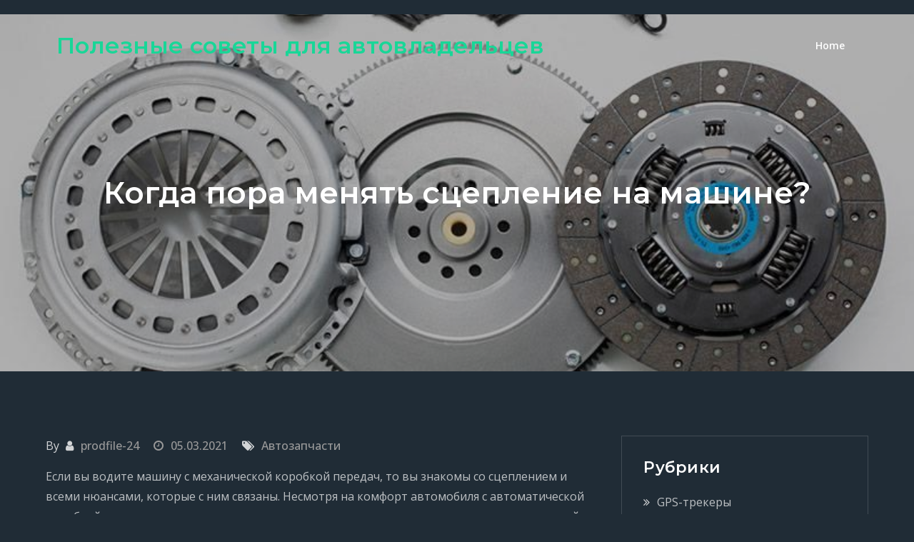

--- FILE ---
content_type: text/html; charset=UTF-8
request_url: https://prodfile-24.ru/kogda-pora-menyat-sceplenie-na-mashine/
body_size: 9871
content:
<!DOCTYPE html> <html lang="ru-RU"><head>
	<meta charset="UTF-8">
	<meta name="viewport" content="width=device-width, initial-scale=1">
	<link rel="profile" href="http://gmpg.org/xfn/11">
	<link rel="pingback" href="https://prodfile-24.ru/xmlrpc.php">
	
<title>Когда пора менять сцепление на машине?</title>

<!-- All in One SEO Pack 2.4 by Michael Torbert of Semper Fi Web Design[260,348] -->
<meta name="description"  content="Если вы водите машину с механической коробкой передач, то вы знакомы со сцеплением и всеми нюансами, которые с ним связаны. Несмотря на комфорт автомобиля с" />

<link rel="canonical" href="https://prodfile-24.ru/kogda-pora-menyat-sceplenie-na-mashine/" />
<!-- /all in one seo pack -->
<link rel='dns-prefetch' href='//fonts.googleapis.com' />
<link rel='dns-prefetch' href='//s.w.org' />
<link rel="alternate" type="application/rss+xml" title="Полезные советы для автовладельцев &raquo; Лента" href="https://prodfile-24.ru/feed/" />
<link rel="alternate" type="application/rss+xml" title="Полезные советы для автовладельцев &raquo; Лента комментариев" href="https://prodfile-24.ru/comments/feed/" />
		<script type="text/javascript">
			window._wpemojiSettings = {"baseUrl":"https:\/\/s.w.org\/images\/core\/emoji\/2.2.1\/72x72\/","ext":".png","svgUrl":"https:\/\/s.w.org\/images\/core\/emoji\/2.2.1\/svg\/","svgExt":".svg","source":{"concatemoji":"https:\/\/prodfile-24.ru\/wp-includes\/js\/wp-emoji-release.min.js?ver=4.7.29"}};
			!function(t,a,e){var r,n,i,o=a.createElement("canvas"),l=o.getContext&&o.getContext("2d");function c(t){var e=a.createElement("script");e.src=t,e.defer=e.type="text/javascript",a.getElementsByTagName("head")[0].appendChild(e)}for(i=Array("flag","emoji4"),e.supports={everything:!0,everythingExceptFlag:!0},n=0;n<i.length;n++)e.supports[i[n]]=function(t){var e,a=String.fromCharCode;if(!l||!l.fillText)return!1;switch(l.clearRect(0,0,o.width,o.height),l.textBaseline="top",l.font="600 32px Arial",t){case"flag":return(l.fillText(a(55356,56826,55356,56819),0,0),o.toDataURL().length<3e3)?!1:(l.clearRect(0,0,o.width,o.height),l.fillText(a(55356,57331,65039,8205,55356,57096),0,0),e=o.toDataURL(),l.clearRect(0,0,o.width,o.height),l.fillText(a(55356,57331,55356,57096),0,0),e!==o.toDataURL());case"emoji4":return l.fillText(a(55357,56425,55356,57341,8205,55357,56507),0,0),e=o.toDataURL(),l.clearRect(0,0,o.width,o.height),l.fillText(a(55357,56425,55356,57341,55357,56507),0,0),e!==o.toDataURL()}return!1}(i[n]),e.supports.everything=e.supports.everything&&e.supports[i[n]],"flag"!==i[n]&&(e.supports.everythingExceptFlag=e.supports.everythingExceptFlag&&e.supports[i[n]]);e.supports.everythingExceptFlag=e.supports.everythingExceptFlag&&!e.supports.flag,e.DOMReady=!1,e.readyCallback=function(){e.DOMReady=!0},e.supports.everything||(r=function(){e.readyCallback()},a.addEventListener?(a.addEventListener("DOMContentLoaded",r,!1),t.addEventListener("load",r,!1)):(t.attachEvent("onload",r),a.attachEvent("onreadystatechange",function(){"complete"===a.readyState&&e.readyCallback()})),(r=e.source||{}).concatemoji?c(r.concatemoji):r.wpemoji&&r.twemoji&&(c(r.twemoji),c(r.wpemoji)))}(window,document,window._wpemojiSettings);
		</script>
		<style type="text/css">
img.wp-smiley,
img.emoji {
	display: inline !important;
	border: none !important;
	box-shadow: none !important;
	height: 1em !important;
	width: 1em !important;
	margin: 0 .07em !important;
	vertical-align: -0.1em !important;
	background: none !important;
	padding: 0 !important;
}
</style>
<link rel='stylesheet' id='creativ-singer-google-fonts-css'  href='https://fonts.googleapis.com/css?family=Open+Sans%3A300%2C400%2C500%2C600%2C700%7CMontserrat%3A300%2C400%2C500%2C600%2C700%7CMonoton&#038;subset=latin%2Clatin-ext' type='text/css' media='all' />
<link rel='stylesheet' id='font-awesome-css'  href='https://prodfile-24.ru/wp-content/themes/creativ-singer/assets/css/font-awesome.min.css?ver=4.7.0' type='text/css' media='all' />
<link rel='stylesheet' id='slick-theme-css-css'  href='https://prodfile-24.ru/wp-content/themes/creativ-singer/assets/css/slick-theme.min.css?ver=v2.2.0' type='text/css' media='all' />
<link rel='stylesheet' id='slick-css-css'  href='https://prodfile-24.ru/wp-content/themes/creativ-singer/assets/css/slick.min.css?ver=v1.8.0' type='text/css' media='all' />
<link rel='stylesheet' id='creativ-singer-blocks-css'  href='https://prodfile-24.ru/wp-content/themes/creativ-singer/assets/css/blocks.min.css?ver=4.7.29' type='text/css' media='all' />
<link rel='stylesheet' id='creativ-singer-style-css'  href='https://prodfile-24.ru/wp-content/themes/creativ-singer/style.css?ver=4.7.29' type='text/css' media='all' />
<style id='creativ-singer-style-inline-css' type='text/css'>
.site-title a, 
		.site-description {
			color: #19d697}


			button,
			input[type="button"],
			input[type="reset"],
			input[type="submit"],
			.main-navigation ul.nav-menu > li.current-menu-item > a, 
			.main-navigation ul.nav-menu > li.current_page_item > a,
			.pagination .page-numbers.current,
			.pagination .page-numbers:hover,
			.pagination .page-numbers:focus,
			.widget_search form.search-form button.search-submit,
			.jetpack_subscription_widget input[type="submit"]:hover,
			.jetpack_subscription_widget input[type="submit"]:focus,
			#secondary .jetpack_subscription_widget input[type="submit"]:hover,
			#secondary .jetpack_subscription_widget input[type="submit"]:focus,
			.blog-posts .post-categories,
			.reply a,
			.btn,
			.slick-prev,
			.slick-next,
			.slick-dots li.slick-active button:before,
			#additional-info article .icon-container,
			#colophon .widget_search form.search-form button.search-submit,
			.backtotop,
			#gallery .fa:hover,
			#gallery .fa:focus,
			.wp-playlist-tracks .wp-playlist-item.wp-playlist-playing, 
			.wp-playlist-tracks .wp-playlist-item:hover,
			.wp-playlist .mejs-inner .mejs-controls .mejs-horizontal-volume-slider .mejs-horizontal-volume-current,
			.wp-playlist .mejs-inner .mejs-controls .mejs-horizontal-volume-slider .mejs-horizontal-volume-current:after,
			.wp-playlist .mejs-inner .mejs-controls .mejs-time-rail .mejs-time-current {
			    background-color: #19d697;
			}

			button:hover,
			input[type="button"]:hover,
			input[type="reset"]:hover,
			input[type="submit"]:hover,
			button:focus,
			input[type="button"]:focus,
			input[type="reset"]:focus,
			input[type="submit"]:focus,
			button:active,
			input[type="button"]:active,
			input[type="reset"]:active,
			input[type="submit"]:active,
			.logged-in-as a:hover,
			.logged-in-as a:focus,
			a,
			.site-title a:hover,
			.site-title a:focus,
			.main-navigation ul.nav-menu > li:not(.current-menu-item):hover > a,
			.main-navigation ul.nav-menu .current_page_item > a,
			.main-navigation ul.nav-menu .current-menu-item > a,
			.main-navigation ul.nav-menu .current_page_ancestor > a,
			.main-navigation ul.nav-menu .current-menu-ancestor > a,
			.post-navigation a:hover, 
			.posts-navigation a:hover,
			.post-navigation a:focus, 
			.posts-navigation a:focus,
			.pagination .page-numbers,
			.pagination .page-numbers.dots:hover,
			.pagination .page-numbers.dots:focus,
			.pagination .page-numbers.prev,
			.pagination .page-numbers.next,
			#secondary a:hover,
			#secondary a:focus,
			.widget_popular_post h3 a:hover,
			.widget_popular_post h3 a:focus,
			.widget_popular_post a:hover time,
			.widget_popular_post a:focus time,
			.widget_latest_post h3 a:hover,
			.widget_latest_post h3 a:focus,
			.widget_latest_post a:hover time,
			.widget_latest_post a:focus time,
			.page-header small,
			.post-categories a,
			.post-categories a:hover,
			.post-categories a:focus,
			.tags-links a,
			.reply a:hover,
			.reply a:focus,
			.comment-meta .url:hover,
			.comment-meta .url:focus,
			.comment-metadata a:hover,
			.comment-metadata a:focus,
			.comment-metadata a:hover time,
			.comment-metadata a:focus time,
			.btn:hover,
			.btn:focus,
			.featured-content-wrapper .entry-title a:hover,
			.featured-content-wrapper .entry-title a:focus,
			#latest-albums article .entry-title a:hover,
			#latest-albums article .entry-title a:focus,
			#services .section-title a:hover,
			#services .section-title a:focus,
			#additional-info .entry-title,
			#additional-info article .entry-title a:hover,
			#additional-info article .entry-title a:focus,
			#testimonial .featured-image .entry-title a:hover,
			#testimonial .featured-image .entry-title a:focus,
			.post-item .entry-meta a:hover, 
			.post-item .entry-meta a:focus, 
			.cat-links:hover:before,
			.author.vcard:hover:before,
			.post-item .entry-title a:hover,
			.post-item .entry-title a:focus,
			.blog-posts-wrapper .entry-meta .date a:hover:before,
			.blog-posts-wrapper .entry-meta .date a:focus:before,
			.entry-meta a:hover,
			.entry-meta a:focus,
			.entry-meta a:hover:before,
			.entry-meta a:focus:before,
			#colophon a:hover,
			#colophon a:focus,
			#colophon li:hover:before,
			#secondary li:hover:before,
			#colophon .site-info a,
			#colophon .widget_recent_comments li a:hover,
			#colophon .widget_recent_comments li a:focus,
			#team .entry-title a:hover, 
			#team .entry-title a:focus,
			#gallery article .entry-title a:hover, 
			#gallery article .entry-title a:focus,
			.wp-playlist .mejs-button.mejs-volume-button.mejs-mute>button:before, 
			.wp-playlist .mejs-button.mejs-volume-button.mejs-unmute>button:before, 
			.wp-playlist .mejs-button.mejs-playpause-button.mejs-play>button:before, 
			.wp-playlist .mejs-button.mejs-playpause-button.mejs-pause>button:before, 
			.wp-playlist .wp-playlist-prev:before, .wp-playlist .wp-playlist-next:before,
			#top-bar .widget_address_block ul li a:hover,
			#top-bar .widget_address_block ul li a:focus,
			.main-navigation ul.nav-menu > li > a:hover,
			.main-navigation ul.nav-menu > li > a:focus {
			    color: #19d697;
			}

			button,
			input[type="button"],
			input[type="reset"],
			input[type="submit"],
			.widget_search form.search-form input[type="search"]:focus,
			.tags-links a {
			    border-color: #19d697;
			}

			@media screen and (min-width: 1024px) {
				.main-navigation ul ul li:hover > a {
			        background-color: #19d697;
			        color: #fff;
			    }
			}
</style>
<script type='text/javascript' src='https://prodfile-24.ru/wp-includes/js/jquery/jquery.js?ver=1.12.4'></script>
<script type='text/javascript' src='https://prodfile-24.ru/wp-includes/js/jquery/jquery-migrate.min.js?ver=1.4.1'></script>
<link rel='https://api.w.org/' href='https://prodfile-24.ru/wp-json/' />
<link rel="EditURI" type="application/rsd+xml" title="RSD" href="https://prodfile-24.ru/xmlrpc.php?rsd" />
<link rel="wlwmanifest" type="application/wlwmanifest+xml" href="https://prodfile-24.ru/wp-includes/wlwmanifest.xml" /> 
<link rel='prev' title='Возможно ли отремонтировать литые диски на моей машине?' href='https://prodfile-24.ru/vozmozhno-li-otremontirovat-litye-diski-na-moej-mashine/' />
<link rel='next' title='Как работает автострахование?' href='https://prodfile-24.ru/kak-rabotaet-avtostraxovanie/' />
<meta name="generator" content="WordPress 4.7.29" />
<link rel='shortlink' href='https://prodfile-24.ru/?p=416' />
<link rel="alternate" type="application/json+oembed" href="https://prodfile-24.ru/wp-json/oembed/1.0/embed?url=https%3A%2F%2Fprodfile-24.ru%2Fkogda-pora-menyat-sceplenie-na-mashine%2F" />
<link rel="alternate" type="text/xml+oembed" href="https://prodfile-24.ru/wp-json/oembed/1.0/embed?url=https%3A%2F%2Fprodfile-24.ru%2Fkogda-pora-menyat-sceplenie-na-mashine%2F&#038;format=xml" />
<style data-context="foundation-flickity-css">/*! Flickity v2.0.2
http://flickity.metafizzy.co
---------------------------------------------- */.flickity-enabled{position:relative}.flickity-enabled:focus{outline:0}.flickity-viewport{overflow:hidden;position:relative;height:100%}.flickity-slider{position:absolute;width:100%;height:100%}.flickity-enabled.is-draggable{-webkit-tap-highlight-color:transparent;tap-highlight-color:transparent;-webkit-user-select:none;-moz-user-select:none;-ms-user-select:none;user-select:none}.flickity-enabled.is-draggable .flickity-viewport{cursor:move;cursor:-webkit-grab;cursor:grab}.flickity-enabled.is-draggable .flickity-viewport.is-pointer-down{cursor:-webkit-grabbing;cursor:grabbing}.flickity-prev-next-button{position:absolute;top:50%;width:44px;height:44px;border:none;border-radius:50%;background:#fff;background:hsla(0,0%,100%,.75);cursor:pointer;-webkit-transform:translateY(-50%);transform:translateY(-50%)}.flickity-prev-next-button:hover{background:#fff}.flickity-prev-next-button:focus{outline:0;box-shadow:0 0 0 5px #09F}.flickity-prev-next-button:active{opacity:.6}.flickity-prev-next-button.previous{left:10px}.flickity-prev-next-button.next{right:10px}.flickity-rtl .flickity-prev-next-button.previous{left:auto;right:10px}.flickity-rtl .flickity-prev-next-button.next{right:auto;left:10px}.flickity-prev-next-button:disabled{opacity:.3;cursor:auto}.flickity-prev-next-button svg{position:absolute;left:20%;top:20%;width:60%;height:60%}.flickity-prev-next-button .arrow{fill:#333}.flickity-page-dots{position:absolute;width:100%;bottom:-25px;padding:0;margin:0;list-style:none;text-align:center;line-height:1}.flickity-rtl .flickity-page-dots{direction:rtl}.flickity-page-dots .dot{display:inline-block;width:10px;height:10px;margin:0 8px;background:#333;border-radius:50%;opacity:.25;cursor:pointer}.flickity-page-dots .dot.is-selected{opacity:1}</style><style data-context="foundation-slideout-css">.slideout-menu{position:fixed;left:0;top:0;bottom:0;right:auto;z-index:0;width:256px;overflow-y:auto;-webkit-overflow-scrolling:touch;display:none}.slideout-menu.pushit-right{left:auto;right:0}.slideout-panel{position:relative;z-index:1;will-change:transform}.slideout-open,.slideout-open .slideout-panel,.slideout-open body{overflow:hidden}.slideout-open .slideout-menu{display:block}.pushit{display:none}</style><style>.ios7.web-app-mode.has-fixed header{ background-color: rgba(3,122,221,.88);}</style></head>

<body class="post-template-default single single-post postid-416 single-format-standard right-sidebar">

<div id="page" class="site"><a class="skip-link screen-reader-text" href="#content">Skip to content</a>    
            <div id="top-bar" class="top-bar-widgets col-1">
                <div class="wrapper">
                                            <div class="widget widget_social_icons">
                                                   </div><!-- .widget_social_icons -->
                                    </div><!-- .wrapper -->
            </div><!-- #top-bar -->
        		<header id="masthead" class="site-header" role="banner">    <div class="wrapper">
        <div class="site-branding">
            <div class="site-logo">
                            </div><!-- .site-logo -->

            <div id="site-identity">
                <h1 class="site-title">
                    <a href="https://prodfile-24.ru/" rel="home">  Полезные советы для автовладельцев</a>
                </h1>

                            </div><!-- #site-identity -->
        </div> <!-- .site-branding -->

        <nav id="site-navigation" class="main-navigation" role="navigation" aria-label="Primary Menu">
            <button type="button" class="menu-toggle">
                <span class="icon-bar"></span>
                <span class="icon-bar"></span>
                <span class="icon-bar"></span>
            </button>

            <ul><li><a href="https://prodfile-24.ru/">Home</a></li></ul>        </nav><!-- #site-navigation -->
    </div><!-- .wrapper -->
</header> <!-- header ends here -->	<div id="content" class="site-content">
	        <div id="page-site-header" style="background-image: url('https://prodfile-24.ru/wp-content/uploads/2021/03/1.jpg');">
            <div class="overlay"></div>
            <header class='page-header'>
                <div class="wrapper">
                    <h2 class="page-title">Когда пора менять сцепление на машине?</h2>                </div><!-- .wrapper -->
            </header>
        </div><!-- #page-site-header -->
        <div class= "wrapper page-section">	<div id="primary" class="content-area">
		<main id="main" class="site-main" role="main">

		<article id="post-416" class="post-416 post type-post status-publish format-standard has-post-thumbnail hentry category-avtozapchasti">
	<div class="entry-meta">
		<span class="byline">By <span class="author vcard"><a href="https://prodfile-24.ru/author/admin/" class="url" itemprop="url">prodfile-24</a></span></span><span class="date"><a href="https://prodfile-24.ru/kogda-pora-menyat-sceplenie-na-mashine/" rel="bookmark"><time class="entry-date published updated" datetime="2021-03-05T16:55:46+00:00">05.03.2021</time></a></span><span class="cat-links"><a href="https://prodfile-24.ru/category/avtozapchasti/" rel="category tag">Автозапчасти</a></span>	</div><!-- .entry-meta -->	
	<div class="entry-content">
		<p>Если вы водите машину с механической коробкой передач, то вы знакомы со сцеплением и всеми нюансами, которые с ним связаны. Несмотря на комфорт автомобиля с автоматической коробкой передач, мы должны сказать, что удовольствие от отпускания сцепления в нужный момент и ускорения не может сравниться с вождением автомобиля с автоматической коробкой передач. Однако количество переключений передач, которые нам нужно сделать, неизбежно изнашивает сцепление.<span id="more-416"></span></p>
<h3>1. Сцепление «проскальзывает»</h3>
<p>Если при отпускании педали вы слышите, как частота вращения двигателя превышает нормальную, это признак заноса. Трение со временем изнашивает сцепление, создавая эту довольно распространенную проблему. Попробуйте ездить на высокой передаче (5-й или 6-й) на низких оборотах и резко ускориться. Если обороты, звук двигателя и скорость увеличиваются вместе, все в порядке. Если вы заметили, что он разбалансирован &#8212; сцепление плохо работает. Еще один верный признак того, что что-то не так &#8212; запах гари. Купить сцепление и другие <a href="https://texkom.ru/catalog/inomarki/">запчасти для иномарок</a> в Москве можно в интернет-магазине «Техком». Вы также можете посетить Техком Королев по адресу: г. Королев ул. Калининградская д. 3/2.</p>
<h3>2. Трансмиссия «скрипит» при переключении передач</h3>
<p>Если трансмиссия скрипит при переключении передач, это не обязательно должно быть проблемой со сцеплением. Скрип может быть связан с синхронизаторами, которые помогают плавно переключать передачи (при правильной работе). Когда они терпят неудачу, вы можете почувствовать, что пытаетесь переключиться, не цепляясь. Иногда шлифование шестерен происходит просто, когда водитель забывает выжать сцепление или не нажимает полностью. Хотя, конечно, это тоже может быть признаком износа сцепления.</p>
<h3>3. Коробка передач не переключается</h3>
<p>Если педаль сцепления перемещается легко, но трансмиссия не запускается, возможно, уровень гидравлической жидкости низкий, а это означает, что есть утечка в шланге, соединяющем главный цилиндр сцепления или утечка в самих цилиндрах. Если вы не можете легко определить утечку, это может быть механическая проблема с диском сцепления, подшипником или каким-либо другим компонентом. Если необходимо отремонтировать эти детали, необходимо будет снять трансмиссию.</p>
<h3>4. &#171;Странная&#187; педаль сцепления</h3>
<p>Вы знаете свою машину лучше, чем кто-либо, поэтому, если педаль сцепления слишком жесткая, она остается ниже, чем обычно, когда вы ее отпускаете, у нее небольшой ход или вы заметили это каким-то образом, проверьте свой автомобиль.</p>
<p>Если вы заметили какой-либо из этих предупреждающих знаков, не волнуйтесь: это относительно распространенная проблема, особенно если вашему автомобилю уже несколько лет или он проехал много километров. Но вы должны позаботиться о нем как можно скорее, поскольку хорошее состояние сцепления важно для вашей безопасности на дороге и для всех, а также, чем раньше вы обнаружите проблему со сцеплением, тем, вероятно, будет дешевле ремонт.</p>
			</div><!-- .entry-content -->
			
</article><!-- #post-## -->
	<nav class="navigation post-navigation" role="navigation">
		<h2 class="screen-reader-text">Навигация по записям</h2>
		<div class="nav-links"><div class="nav-previous"><a href="https://prodfile-24.ru/vozmozhno-li-otremontirovat-litye-diski-na-moej-mashine/" rel="prev">Возможно ли отремонтировать литые диски на моей машине?</a></div><div class="nav-next"><a href="https://prodfile-24.ru/kak-rabotaet-avtostraxovanie/" rel="next">Как работает автострахование?</a></div></div>
	</nav>
		</main><!-- #main -->
	</div><!-- #primary -->

	<aside id="secondary" class="widget-area" role="complementary">
		<aside id="categories-2" class="widget widget_categories"><h2 class="widget-title">Рубрики</h2>		<ul>
	<li class="cat-item cat-item-18"><a href="https://prodfile-24.ru/category/gps-trekery/" >GPS-трекеры</a>
</li>
	<li class="cat-item cat-item-25"><a href="https://prodfile-24.ru/category/youtube/" >YouTube</a>
</li>
	<li class="cat-item cat-item-23"><a href="https://prodfile-24.ru/category/avtobusy/" >Автобусы</a>
</li>
	<li class="cat-item cat-item-16"><a href="https://prodfile-24.ru/category/avtozapchasti/" >Автозапчасти</a>
</li>
	<li class="cat-item cat-item-5"><a href="https://prodfile-24.ru/category/avtomobilnye-stekla/" >Автомобильные стекла</a>
</li>
	<li class="cat-item cat-item-20"><a href="https://prodfile-24.ru/category/avtostekla/" >Автостекла</a>
</li>
	<li class="cat-item cat-item-11"><a href="https://prodfile-24.ru/category/avtostraxovanie/" >Автострахование</a>
</li>
	<li class="cat-item cat-item-31"><a href="https://prodfile-24.ru/category/avtochexly/" >Авточехлы</a>
</li>
	<li class="cat-item cat-item-12"><a href="https://prodfile-24.ru/category/akkumulyatory/" >Аккумуляторы</a>
</li>
	<li class="cat-item cat-item-6"><a href="https://prodfile-24.ru/category/arenda-avto/" >Аренда авто</a>
</li>
	<li class="cat-item cat-item-26"><a href="https://prodfile-24.ru/category/vnedorozhniki/" >Внедорожники</a>
</li>
	<li class="cat-item cat-item-4"><a href="https://prodfile-24.ru/category/vozhdenie/" >Вождение</a>
</li>
	<li class="cat-item cat-item-17"><a href="https://prodfile-24.ru/category/dvigatel/" >Двигатель</a>
</li>
	<li class="cat-item cat-item-29"><a href="https://prodfile-24.ru/category/dtp/" >ДТП</a>
</li>
	<li class="cat-item cat-item-32"><a href="https://prodfile-24.ru/category/lenta-publikacij/" >Лента публикаций</a>
</li>
	<li class="cat-item cat-item-3"><a href="https://prodfile-24.ru/category/motocikly/" >Мотоциклы</a>
</li>
	<li class="cat-item cat-item-9"><a href="https://prodfile-24.ru/category/nepoladki-avto/" >Неполадки авто</a>
</li>
	<li class="cat-item cat-item-27"><a href="https://prodfile-24.ru/category/obzor-avto/" >Обзор авто</a>
</li>
	<li class="cat-item cat-item-8"><a href="https://prodfile-24.ru/category/obsluzhivanie-avto/" >Обслуживание авто</a>
</li>
	<li class="cat-item cat-item-21"><a href="https://prodfile-24.ru/category/passazhirskie-perevozki/" >Пассажирские перевозки</a>
</li>
	<li class="cat-item cat-item-28"><a href="https://prodfile-24.ru/category/pitanie/" >Питание</a>
</li>
	<li class="cat-item cat-item-22"><a href="https://prodfile-24.ru/category/poezda/" >Поезда</a>
</li>
	<li class="cat-item cat-item-7"><a href="https://prodfile-24.ru/category/pokupka-avto/" >Покупка авто</a>
</li>
	<li class="cat-item cat-item-13"><a href="https://prodfile-24.ru/category/pricepy/" >Прицепы</a>
</li>
	<li class="cat-item cat-item-10"><a href="https://prodfile-24.ru/category/prodazha-avto/" >Продажа авто</a>
</li>
	<li class="cat-item cat-item-1"><a href="https://prodfile-24.ru/category/publikacii/" >Публикации</a>
</li>
	<li class="cat-item cat-item-14"><a href="https://prodfile-24.ru/category/remont-avto/" >Ремонт авто</a>
</li>
	<li class="cat-item cat-item-24"><a href="https://prodfile-24.ru/category/salon-avtomobilya/" >Салон автомобиля</a>
</li>
	<li class="cat-item cat-item-15"><a href="https://prodfile-24.ru/category/spectexnika/" >Спецтехника</a>
</li>
	<li class="cat-item cat-item-30"><a href="https://prodfile-24.ru/category/uslugi-evakuatora/" >Услуги эвакуатора</a>
</li>
	<li class="cat-item cat-item-19"><a href="https://prodfile-24.ru/category/shiny/" >Шины</a>
</li>
	<li class="cat-item cat-item-2"><a href="https://prodfile-24.ru/category/elektromobili/" >Электромобили</a>
</li>
		</ul>
</aside><aside id="calendar-2" class="widget widget_calendar"><div id="calendar_wrap" class="calendar_wrap"><table id="wp-calendar">
	<caption>Ноябрь 2025</caption>
	<thead>
	<tr>
		<th scope="col" title="Понедельник">Пн</th>
		<th scope="col" title="Вторник">Вт</th>
		<th scope="col" title="Среда">Ср</th>
		<th scope="col" title="Четверг">Чт</th>
		<th scope="col" title="Пятница">Пт</th>
		<th scope="col" title="Суббота">Сб</th>
		<th scope="col" title="Воскресенье">Вс</th>
	</tr>
	</thead>

	<tfoot>
	<tr>
		<td colspan="3" id="prev"><a href="https://prodfile-24.ru/2025/10/">&laquo; Окт</a></td>
		<td class="pad">&nbsp;</td>
		<td colspan="3" id="next" class="pad">&nbsp;</td>
	</tr>
	</tfoot>

	<tbody>
	<tr>
		<td colspan="5" class="pad">&nbsp;</td><td>1</td><td>2</td>
	</tr>
	<tr>
		<td>3</td><td>4</td><td>5</td><td>6</td><td>7</td><td>8</td><td>9</td>
	</tr>
	<tr>
		<td>10</td><td>11</td><td>12</td><td>13</td><td>14</td><td>15</td><td>16</td>
	</tr>
	<tr>
		<td>17</td><td>18</td><td>19</td><td>20</td><td>21</td><td>22</td><td>23</td>
	</tr>
	<tr>
		<td>24</td><td>25</td><td>26</td><td>27</td><td id="today">28</td><td>29</td><td>30</td>
	</tr>
	</tbody>
	</table></div></aside><aside id="search-2" class="widget widget_search">
<form role="search" method="get" class="search-form" action="https://prodfile-24.ru/">
    <label>
        <span class="screen-reader-text">Search for:</span>
        <input type="search" class="search-field" placeholder="Search ..." value="" name="s" title="Search for:" />
    </label>
    <button type="submit" class="search-submit" value="Search"><i class="fa fa-search"></i></button>
</form></aside>	</aside><!-- #secondary -->
</div>		</div>
		<footer id="colophon" class="site-footer" role="contentinfo">		</footer></footer><div class="backtotop"><i class="fa fa-angle-up"></i></div><!-- Powered by WPtouch: 4.3.19 --><script type='text/javascript' src='https://prodfile-24.ru/wp-content/themes/creativ-singer/assets/js/slick.min.js?ver=2017417'></script>
<script type='text/javascript' src='https://prodfile-24.ru/wp-content/themes/creativ-singer/assets/js/jquery.matchHeight.min.js?ver=2017417'></script>
<script type='text/javascript' src='https://prodfile-24.ru/wp-content/themes/creativ-singer/assets/js/navigation.min.js?ver=20151215'></script>
<script type='text/javascript' src='https://prodfile-24.ru/wp-content/themes/creativ-singer/assets/js/skip-link-focus-fix.min.js?ver=20151215'></script>
<script type='text/javascript' src='https://prodfile-24.ru/wp-content/themes/creativ-singer/assets/js/custom.min.js?ver=20151215'></script>
<script type='text/javascript' src='https://prodfile-24.ru/wp-includes/js/wp-embed.min.js?ver=4.7.29'></script>

</body>  
</html>

--- FILE ---
content_type: application/javascript; charset=utf-8
request_url: https://prodfile-24.ru/wp-content/themes/creativ-singer/assets/js/jquery.matchHeight.min.js?ver=2017417
body_size: 1759
content:
(function(factory){'use strict';if(typeof define==='function'&&define.amd){define(['jquery'],factory)}else if(typeof module!=='undefined'&&module.exports){module.exports=factory(require('jquery'))}else{factory(jQuery)}})(function($){var _previousResizeWidth=-1,_updateTimeout=-1;var _parse=function(value){return parseFloat(value)||0};var _rows=function(elements){var tolerance=1,$elements=$(elements),lastTop=null,rows=[];$elements.each(function(){var $that=$(this),top=$that.offset().top-_parse($that.css('margin-top')),lastRow=rows.length>0?rows[rows.length-1]:null;if(lastRow===null){rows.push($that)}else{if(Math.floor(Math.abs(lastTop-top))<=tolerance){rows[rows.length-1]=lastRow.add($that)}else{rows.push($that)}}
lastTop=top});return rows};var _parseOptions=function(options){var opts={byRow:!0,property:'height',target:null,remove:!1};if(typeof options==='object'){return $.extend(opts,options)}
if(typeof options==='boolean'){opts.byRow=options}else if(options==='remove'){opts.remove=!0}
return opts};var matchHeight=$.fn.matchHeight=function(options){var opts=_parseOptions(options);if(opts.remove){var that=this;this.css(opts.property,'');$.each(matchHeight._groups,function(key,group){group.elements=group.elements.not(that)});return this}
if(this.length<=1&&!opts.target){return this}
matchHeight._groups.push({elements:this,options:opts});matchHeight._apply(this,opts);return this};matchHeight.version='0.7.2';matchHeight._groups=[];matchHeight._throttle=80;matchHeight._maintainScroll=!1;matchHeight._beforeUpdate=null;matchHeight._afterUpdate=null;matchHeight._rows=_rows;matchHeight._parse=_parse;matchHeight._parseOptions=_parseOptions;matchHeight._apply=function(elements,options){var opts=_parseOptions(options),$elements=$(elements),rows=[$elements];var scrollTop=$(window).scrollTop(),htmlHeight=$('html').outerHeight(!0);var $hiddenParents=$elements.parents().filter(':hidden');$hiddenParents.each(function(){var $that=$(this);$that.data('style-cache',$that.attr('style'))});$hiddenParents.css('display','block');if(opts.byRow&&!opts.target){$elements.each(function(){var $that=$(this),display=$that.css('display');if(display!=='inline-block'&&display!=='flex'&&display!=='inline-flex'){display='block'}
$that.data('style-cache',$that.attr('style'));$that.css({'display':display,'padding-top':'0','padding-bottom':'0','margin-top':'0','margin-bottom':'0','border-top-width':'0','border-bottom-width':'0','height':'100px','overflow':'hidden'})});rows=_rows($elements);$elements.each(function(){var $that=$(this);$that.attr('style',$that.data('style-cache')||'')})}
$.each(rows,function(key,row){var $row=$(row),targetHeight=0;if(!opts.target){if(opts.byRow&&$row.length<=1){$row.css(opts.property,'');return}
$row.each(function(){var $that=$(this),style=$that.attr('style'),display=$that.css('display');if(display!=='inline-block'&&display!=='flex'&&display!=='inline-flex'){display='block'}
var css={'display':display};css[opts.property]='';$that.css(css);if($that.outerHeight(!1)>targetHeight){targetHeight=$that.outerHeight(!1)}
if(style){$that.attr('style',style)}else{$that.css('display','')}})}else{targetHeight=opts.target.outerHeight(!1)}
$row.each(function(){var $that=$(this),verticalPadding=0;if(opts.target&&$that.is(opts.target)){return}
if($that.css('box-sizing')!=='border-box'){verticalPadding+=_parse($that.css('border-top-width'))+_parse($that.css('border-bottom-width'));verticalPadding+=_parse($that.css('padding-top'))+_parse($that.css('padding-bottom'))}
$that.css(opts.property,(targetHeight-verticalPadding)+'px')})});$hiddenParents.each(function(){var $that=$(this);$that.attr('style',$that.data('style-cache')||null)});if(matchHeight._maintainScroll){$(window).scrollTop((scrollTop/htmlHeight)*$('html').outerHeight(!0))}
return this};matchHeight._applyDataApi=function(){var groups={};$('[data-match-height], [data-mh]').each(function(){var $this=$(this),groupId=$this.attr('data-mh')||$this.attr('data-match-height');if(groupId in groups){groups[groupId]=groups[groupId].add($this)}else{groups[groupId]=$this}});$.each(groups,function(){this.matchHeight(!0)})};var _update=function(event){if(matchHeight._beforeUpdate){matchHeight._beforeUpdate(event,matchHeight._groups)}
$.each(matchHeight._groups,function(){matchHeight._apply(this.elements,this.options)});if(matchHeight._afterUpdate){matchHeight._afterUpdate(event,matchHeight._groups)}};matchHeight._update=function(throttle,event){if(event&&event.type==='resize'){var windowWidth=$(window).width();if(windowWidth===_previousResizeWidth){return}
_previousResizeWidth=windowWidth}
if(!throttle){_update(event)}else if(_updateTimeout===-1){_updateTimeout=setTimeout(function(){_update(event);_updateTimeout=-1},matchHeight._throttle)}};$(matchHeight._applyDataApi);var on=$.fn.on?'on':'bind';$(window)[on]('load',function(event){matchHeight._update(!1,event)});$(window)[on]('resize orientationchange',function(event){matchHeight._update(!0,event)})})

--- FILE ---
content_type: application/javascript; charset=utf-8
request_url: https://prodfile-24.ru/wp-content/themes/creativ-singer/assets/js/custom.min.js?ver=20151215
body_size: 430
content:
jQuery(document).ready(function(n){n(window).scrollTop();var o=n(".backtotop"),t=n(".menu-toggle"),i=n(".main-navigation ul.nav-menu"),e=n(".featured-slider-wrapper"),a=n(".blog-posts-wrapper .entry-container");n(window).scroll(function(){1<n(this).scrollTop()?o.css({bottom:"25px"}):o.css({bottom:"-100px"})}),o.click(function(){return n("html, body").animate({scrollTop:"0px"},800),!1}),t.click(function(){i.slideToggle()}),n(".main-navigation .nav-menu .menu-item-has-children > a").after(n('<button class="dropdown-toggle"><i class="fa fa-angle-down"></i></button>')),n("button.dropdown-toggle").click(function(){n(this).toggleClass("active"),n(this).parent().find(".sub-menu").first().slideToggle()}),e.slick(),a.matchHeight()});